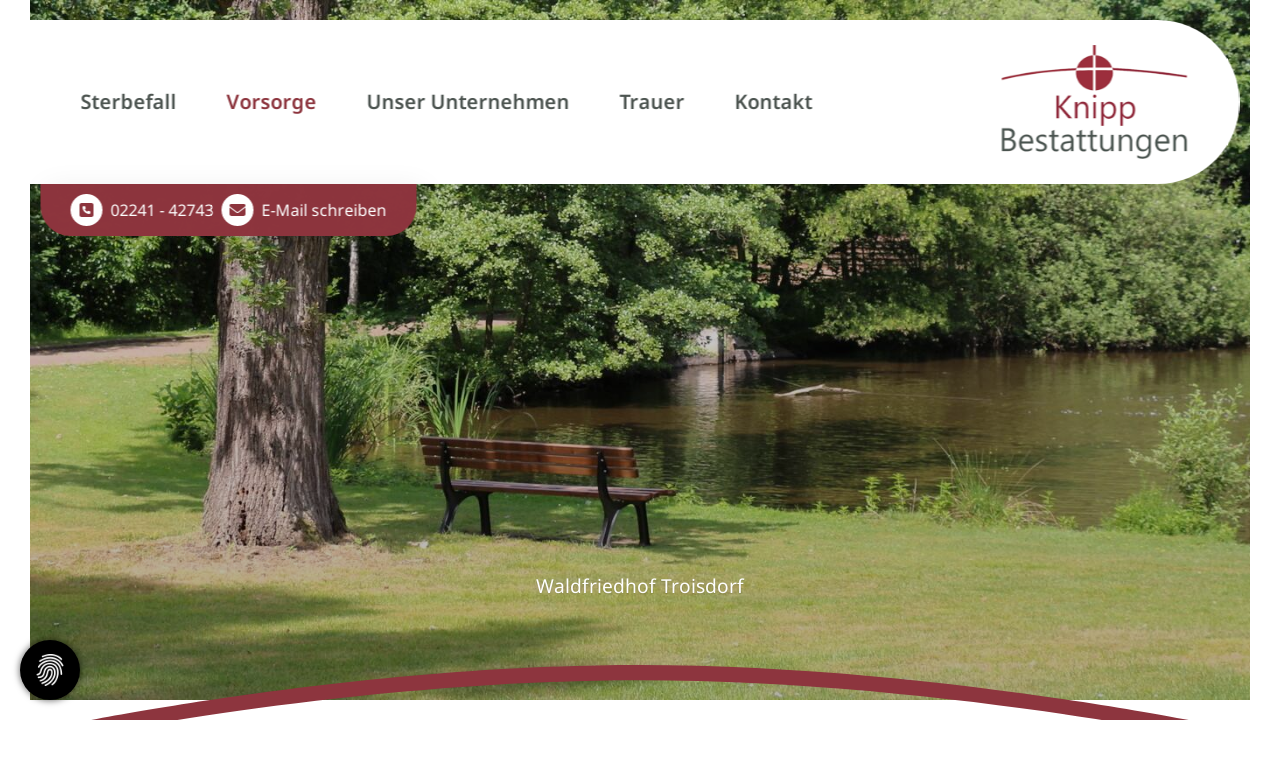

--- FILE ---
content_type: text/html; charset=utf-8
request_url: https://www.knipp-bestattungen.de/de/vorsorge/sterbegeld-versicherung/
body_size: 12031
content:
<!DOCTYPE html>
<html lang="de" class="subtemplate__header__logo-right-nav-left subtemplate__footer__one-col-content subtemplate__content__sidebar-left-content-right subtemplate__footer-addon-bottom__two-col-single-content-areas subtemplate__header-addon-top__hidden subtemplate__slider__small-caption-center subtemplate__quicklinks__hidden subtemplate__slider-addon-bottom__hidden subtemplate__quicklinks-mobile__hidden subtemplate__footer-addon-top__hidden subtemplate__header-addon-bottom__hidden subtemplate__seo-navigation__hidden mobile-nav-left">
    <head>
        <meta http-equiv="content-type" content="text/html; charset=utf-8">

<title>Sterbegeld-Versicherung - Vorsorge | Bestattungen Knipp - 53842 Troisdorf</title>
<meta name="msapplication-config" content="/_media/themes/1/layout/browserconfig.xml" >
<meta http-equiv="X-UA-Compatible" content="IE=edge" >
<meta name="viewport" content="width=device-width, initial-scale=1" >
<meta name="description" content="Vorsorge - Als Ihr zertifizierter Bestatter in Troisdorf sind wir rund um die Uhr f&uuml;r Sie da &ndash; vor, w&auml;hrend und nach einem Trauerfall. Sprechen Sie uns an." >
<meta name="robots" content="index,follow,noodp" >
<meta property="og:site_name" content="Bestattungen Knipp - 53842 Troisdorf" >
<meta property="og:title" content="Sterbegeld-Versicherung - Vorsorge | Bestattungen Knipp - 53842 Troisdorf" >
<meta property="og:description" content="Vorsorge - Als Ihr zertifizierter Bestatter in Troisdorf sind wir rund um die Uhr f&uuml;r Sie da &ndash; vor, w&auml;hrend und nach einem Trauerfall. Sprechen Sie uns an." >
<meta property="og:image" content="https://www.knipp-bestattungen.de/_cache/images/cms_mediapool/Bestatter_NETZCOCKTAIL/Trauer/.f8356b2ad6c6574c80057ea4ffc452ca/nc-bestatter-0301-trauer-paar.jpg" >
<meta property="og:url" content="https://www.knipp-bestattungen.de/de/vorsorge/sterbegeld-versicherung/" >

<link rel="canonical" href="https://www.knipp-bestattungen.de/de/vorsorge/sterbegeld-versicherung/">
<link href="/_cache/licenses/license.txt?version=20260107091532" rel="license">
<link href="/_media/themes/1/layout/favicon.ico?version=20260107091532" rel="shortcut icon" type="image/x-icon">
<link rel="icon" type="image/png" sizes="16x16" href="/_media/themes/1/layout/favicon-16x16.png?version=20260107091532">
<link rel="icon" type="image/png" sizes="32x32" href="/_media/themes/1/layout/favicon-32x32.png?version=20260107091532">
<link rel="apple-touch-icon" type="image/png" sizes="180x180" href="/_media/themes/1/layout/apple-touch-icon.png?version=20260107091532">
<link rel="manifest" href="/_media/themes/1/layout/site.webmanifest?version=20260107091532">
<style id="headInvisibleStyleTag">@charset "UTF-8";html{font-family:sans-serif;-ms-text-size-adjust:100%;-webkit-text-size-adjust:100%}body{margin:0}header,main,nav,section{display:block}a{background-color:transparent}h1{font-size:2em;margin:0.67em 0}img{border:0}*{box-sizing:border-box}*:before,*:after{box-sizing:border-box}html{font-size:10px}body{font-family:"Lucida Sans","Lucida Grande","Lucida Sans Unicode","sans-serif";font-size:14px;line-height:1.5;color:#333;background-color:#fff}a{color:#606060;text-decoration:none}img{vertical-align:middle}.img-responsive{display:block;max-width:100%;height:auto}h1,h2{font-family:inherit;font-weight:500;line-height:1.2;color:inherit}h1,h2{margin-top:21px;margin-bottom:10.5px}h1{font-size:30px}h2{font-size:26px}p{margin:0 0 10.5px}ul{margin-top:0;margin-bottom:10.5px}ul ul{margin-bottom:0}.container{margin-right:auto;margin-left:auto;padding-left:15px;padding-right:15px}.container:before,.container:after{content:" ";display:table}.container:after{clear:both}@media (min-width:768px){.container{width:750px}}@media (min-width:992px){.container{width:970px}}@media (min-width:1200px){.container{width:1170px}}.container-fluid{margin-right:auto;margin-left:auto;padding-left:15px;padding-right:15px}.container-fluid:before,.container-fluid:after{content:" ";display:table}.container-fluid:after{clear:both}.row{margin-left:-15px;margin-right:-15px}.row:before,.row:after{content:" ";display:table}.row:after{clear:both}.col-xs-3,.col-md-3,.col-lg-3,.col-sm-4,.col-sm-8,.col-xs-9,.col-md-9,.col-lg-9,.col-xs-12{position:relative;min-height:1px;padding-left:15px;padding-right:15px}.col-xs-3,.col-xs-9,.col-xs-12{float:left}.col-xs-3{width:25%}.col-xs-9{width:75%}.col-xs-12{width:100%}@media (min-width:768px){.col-sm-4,.col-sm-8{float:left}.col-sm-4{width:33.33333%}.col-sm-8{width:66.66667%}}@media (min-width:992px){.col-md-3,.col-md-9{float:left}.col-md-3{width:25%}.col-md-9{width:75%}}@media (min-width:1200px){.col-lg-3,.col-lg-9{float:left}.col-lg-3{width:25%}.col-lg-9{width:75%}}.btn{display:inline-block;margin-bottom:0;font-weight:normal;text-align:center;vertical-align:middle;-ms-touch-action:manipulation;touch-action:manipulation;background-image:none;border:1px solid transparent;white-space:nowrap;padding:6px 12px;font-size:14px;line-height:1.5;border-radius:0px}.btn-primary{color:#fff;background-color:#606060;border-color:#535353}.nav{margin-bottom:0;padding-left:0;list-style:none}.nav:before,.nav:after{content:" ";display:table}.nav:after{clear:both}.navbar{position:relative;min-height:40px;margin-bottom:21px;border:1px solid transparent}.navbar:before,.navbar:after{content:" ";display:table}.navbar:after{clear:both}@media (min-width:768px){.navbar{border-radius:0px}}.navbar-toggle{position:relative;float:right;margin-right:15px;padding:9px 10px;margin-top:3px;margin-bottom:3px;background-color:transparent;background-image:none;border:1px solid transparent;border-radius:0px}@media (min-width:768px){.navbar-toggle{display:none}}.thumbnail{display:block;padding:3px;margin-bottom:21px;line-height:1.5;background-color:#fff;border:1px solid #e5e5e5;border-radius:0px}.thumbnail>img{display:block;max-width:100%;height:auto;margin-left:auto;margin-right:auto}.carousel-caption{position:absolute;left:15%;right:15%;bottom:20px;z-index:10;padding-top:20px;padding-bottom:20px;color:#fff;text-align:center;text-shadow:0 1px 2px rgba(0,0,0,0.15)}.carousel-caption .btn{text-shadow:none}@media screen and (min-width:768px){.carousel-caption{left:20%;right:20%;padding-bottom:30px}}.clearfix:before,.clearfix:after{content:" ";display:table}.clearfix:after{clear:both}.pull-left{float:left!important}.hidden{display:none!important;visibility:hidden!important}@-ms-viewport{width:device-width}.visible-xs,.visible-sm{display:none!important}@media (max-width:767px){.visible-xs{display:block!important}}@media (min-width:768px) and (max-width:991px){.visible-sm{display:block!important}}@media (max-width:767px){.hidden-xs{display:none!important}}@media (min-width:768px) and (max-width:991px){.hidden-sm{display:none!important}}@media (min-width:992px) and (max-width:1199px){.hidden-md{display:none!important}}@media (min-width:1200px){.hidden-lg{display:none!important}}.btn{padding:4px 18px}@font-face{font-family:'Font Awesome 6 Brands';font-style:normal;font-weight:400;font-display:block;src:url("/_media/base/font-awesome/webfonts/fa-brands-400.woff2") format("woff2"), url("/_media/base/font-awesome/webfonts/fa-brands-400.ttf") format("truetype");}@font-face{font-family:'Font Awesome 6 Duotone';font-style:normal;font-weight:900;font-display:block;src:url("/_media/base/font-awesome/webfonts/fa-duotone-900.woff2") format("woff2"), url("/_media/base/font-awesome/webfonts/fa-duotone-900.ttf") format("truetype");}@font-face{font-family:'Font Awesome 6 Pro';font-style:normal;font-weight:900;font-display:block;src:url("/_media/base/font-awesome/webfonts/fa-solid-900.woff2") format("woff2"), url("/_media/base/font-awesome/webfonts/fa-solid-900.ttf") format("truetype");}@font-face{font-family:'Font Awesome 6 Pro';font-style:normal;font-weight:300;font-display:block;src:url("/_media/base/font-awesome/webfonts/fa-light-300.woff2") format("woff2"), url("/_media/base/font-awesome/webfonts/fa-light-300.ttf") format("truetype");}@font-face{font-family:'Font Awesome 6 Pro';font-style:normal;font-weight:400;font-display:block;src:url("/_media/base/font-awesome/webfonts/fa-regular-400.woff2") format("woff2"), url("/_media/base/font-awesome/webfonts/fa-regular-400.ttf") format("truetype");}@font-face{font-family:FontAwesome;font-style:normal;font-weight:400;font-display:block;src:url("/_media/base/font-awesome/webfonts/fa-regular-400.woff2") format("woff2"), url("/_media/base/font-awesome/webfonts/fa-regular-400.ttf") format("truetype");}.amphiicon{display:inline-block;font:normal normal normal 14px/1 FontAwesome;font-size:inherit;text-rendering:auto;-webkit-font-smoothing:antialiased;-moz-osx-font-smoothing:grayscale}.pull-left{float:left}.amphiicon-location-dot.amphiicon-solid:before{content:"\f041"}.amphiicon-phone.amphiicon-solid:before{content:"\f095"}.amphiicon-phone-square.amphiicon-solid:before{content:"\f098"}.amphiicon-envelope.amphiicon-solid:before{content:"\f0e0"}body:after{content:url(/_media/base/javascript/responsive/lightbox2/img/close.png) url(/_media/base/javascript/responsive/lightbox2/img/loading.gif) url(/_media/base/javascript/responsive/lightbox2/img/prev.png) url(/_media/base/javascript/responsive/lightbox2/img/next.png);display:none}body{word-wrap:break-word;overflow-wrap:break-word}a::-moz-focus-inner{outline:none}h1,h2{margin-top:0}.headline1{font-size:24px}.headline2{font-size:20px}@media (max-width:767px){.module-content-block{margin-bottom:30px}}.btn{text-transform:uppercase;white-space:normal}.amphiicon{position:inherit;top:auto}.amphi-slideshow{position:relative}.header-img{display:none;background-repeat:no-repeat;background-position:center center;-webkit-background-size:cover;-moz-background-size:cover;-o-background-size:cover;background-size:cover}div.header-img.item{background-repeat:no-repeat;background-position:center center;-webkit-background-size:cover;-moz-background-size:cover;-o-background-size:cover;background-size:cover}.owl-carousel{overflow:hidden}@media (max-width:767px){.thumbnail{padding:1px}}.nav ul{margin:0;padding:0;list-style-type:none}.navbar{margin:0;padding:0;outline:0;border:0}.navbar-toggle{margin:0;padding:0;outline:0;border:0;color:#fff;background:#333;text-decoration:none;z-index:99998}.mobile-nav{-webkit-overflow-scrolling:touch;background:rgb(96,96,96);z-index:99998}.mobile-nav *{border-width:0;border-style:solid;border-color:transparent}.mobile-nav.type-collapse ul li{display:block;position:relative;border-top-width:1px}.mobile-nav.type-collapse .level-1>li.last-entry{border-bottom-width:1px}.mobile-nav.type-collapse ul li a{display:block;padding:0 48px 0 10px;text-decoration:none}.mobile-nav.type-collapse ul li span.dropdown-toggle{display:block;position:absolute;right:0;top:0;width:48px;padding:0;font-size:18px;line-height:48px;text-align:center;border-left-width:1px}.mobile-nav.type-collapse .level-1 li a{font-size:15px;font-weight:bold;line-height:48px;text-transform:uppercase;padding-left:20px}.mobile-nav.type-collapse .level-2 li a{font-size:13px;font-weight:normal;text-transform:none}.mobile-nav.type-collapse .level-3 li a{padding-left:40px}.mobile-nav *{border-color:rgba(0,0,0,.15)}.mobile-nav .level-1{background:#606060}.mobile-nav ul li a{color:#bbb}.mobile-nav ul li span.dropdown-toggle{color:#fff;background:transparent}.module-wrapper{margin-bottom:30px}.module-wrapper.module-spacing-size-large-top{padding-top:45px}.module-wrapper.module-spacing-size-large-bottom{padding-bottom:45px}.animated{-webkit-animation-duration:1s;animation-duration:1s;-webkit-animation-fill-mode:both;animation-fill-mode:both}@-webkit-keyframes fadeIn{0%{opacity:0}100%{opacity:1}}@keyframes fadeIn{0%{opacity:0}100%{opacity:1}}.fadeIn{-webkit-animation-name:fadeIn;animation-name:fadeIn}.owl-carousel{position:relative}.owl-carousel{display:none;width:100%;z-index:1}html{line-height:1.15;-ms-text-size-adjust:100%;-webkit-text-size-adjust:100%}body{margin:0}header,nav,section{display:block}main{display:block}a{background-color:transparent;-webkit-text-decoration-skip:objects}img{border-style:none}img.img-responsive.lazyload{width:100%;aspect-ratio:attr(width)/attr(height)}::-webkit-file-upload-button{-webkit-appearance:button;font:inherit}html{text-rendering:optimizeLegibility!important;-webkit-font-smoothing:antialiased!important}:focus{outline:none}::-moz-focus-inner{border:0}.btn{text-transform:none;white-space:normal;font-size:inherit;line-height:inherit}p{margin:0 0 10px}.navigation{margin:0;padding:0;list-style-type:none}.navigation li{position:relative}.navigation li a{display:block}.vertical-center{display:-webkit-box;display:-ms-flexbox;display:flex;-webkit-box-align:center;-ms-flex-align:center;align-items:center}@font-face{font-family:"Noto Sans";font-style:normal;font-weight:100;font-display:fallback;src:url(/_media/themes/1/fonts/Noto_Sans-normal-100.woff) format("woff");unicode-range:U+0-10FFFF}@font-face{font-family:"Noto Sans";font-style:normal;font-weight:200;font-display:fallback;src:url(/_media/themes/1/fonts/Noto_Sans-normal-200.woff) format("woff");unicode-range:U+0-10FFFF}@font-face{font-family:"Noto Sans";font-style:normal;font-weight:300;font-display:fallback;src:url(/_media/themes/1/fonts/Noto_Sans-normal-300.woff) format("woff");unicode-range:U+0-10FFFF}@font-face{font-family:"Noto Sans";font-style:normal;font-weight:400;font-display:fallback;src:url(/_media/themes/1/fonts/Noto_Sans-normal-400.woff) format("woff");unicode-range:U+0-10FFFF}@font-face{font-family:"Noto Sans";font-style:normal;font-weight:500;font-display:fallback;src:url(/_media/themes/1/fonts/Noto_Sans-normal-500.woff) format("woff");unicode-range:U+0-10FFFF}@font-face{font-family:"Noto Sans";font-style:normal;font-weight:600;font-display:fallback;src:url(/_media/themes/1/fonts/Noto_Sans-normal-600.woff) format("woff");unicode-range:U+0-10FFFF}@font-face{font-family:"Noto Sans";font-style:normal;font-weight:700;font-display:fallback;src:url(/_media/themes/1/fonts/Noto_Sans-normal-700.woff) format("woff");unicode-range:U+0-10FFFF}@font-face{font-family:"Noto Sans";font-style:normal;font-weight:800;font-display:fallback;src:url(/_media/themes/1/fonts/Noto_Sans-normal-800.woff) format("woff");unicode-range:U+0-10FFFF}@font-face{font-family:"Noto Sans";font-style:normal;font-weight:900;font-display:fallback;src:url(/_media/themes/1/fonts/Noto_Sans-normal-900.woff) format("woff");unicode-range:U+0-10FFFF}.module-style__headline-center .headline1{text-align:center}.module-style__smaller-module-wrapper{max-width:900px;margin:0 auto 30px auto}.module-style__teaser-contact .module-content-block .thumbnail img{border-radius:35px}.module-style__teaser-contact .module-content-block .text-wrapper{background:#FFF;color:#444;border-radius:35px;-webkit-box-shadow:6px 5px 30px 0px rgba(0,0,0,0.08);box-shadow:6px 5px 30px 0px rgba(0,0,0,0.08);padding:30px;z-index:99}.module-style__teaser-contact .module-content-block .text-wrapper p{position:relative;margin-bottom:20px}.module-style__teaser-contact .module-content-block .text-wrapper p:last-child{margin:0}.module-style__teaser-contact .module-content-block .text-wrapper a{color:#8d353e}.module-style__teaser-contact .module-content-block .text-wrapper .amphiicon{position:absolute;top:50%;left:-50px;-webkit-transform:translate(0,-50%);transform:translate(0,-50%);width:40px;height:40px;background:#8d353e;color:#FFF;border-radius:35px}.module-style__teaser-contact .module-content-block .text-wrapper .amphiicon:before{position:absolute;top:50%;left:50%;-webkit-transform:translate(-50%,-50%);transform:translate(-50%,-50%)}.module-style__teaser-contact .module-content-block>.row.visible-xs>[class*=col-]{display:-webkit-box;display:-ms-flexbox;display:flex;-webkit-box-orient:vertical;-webkit-box-direction:normal;-ms-flex-direction:column;flex-direction:column;-webkit-box-align:center;-ms-flex-align:center;align-items:center}.module-style__teaser-contact.Text_Link_TextImageLeft .module-content-block [class*=col-]>.text-wrapper{margin-left:-100px;width:calc(100% - 60px)}@media (max-width:767px){.module-style__teaser-contact.Text_Link_TextImageLeft .module-content-block>.row.visible-xs [class*=col-]>.text-wrapper{margin-left:0;margin-right:0;margin-top:-65px}}.module-style__fadein .module-content-block{opacity:0}html .header .top-nav .navigation.level-1>li>ul{margin-top:-2rem;border-top:0;border-bottom:0;z-index:800}.navbar-toggle{background:transparent}.hamburger{padding:0 15px;display:inline-block;font:inherit;color:inherit;text-transform:none;background-color:transparent;border:0;margin:0;overflow:visible}.hamburger-box{width:40px;height:21px;display:block;position:relative}.hamburger-inner{display:block;top:50%;margin-top:2px}.hamburger-inner,.hamburger-inner::before,.hamburger-inner::after{width:40px;height:3px;background-color:#8d353e;border-radius:0px;position:absolute}.hamburger-inner::before,.hamburger-inner::after{content:"";display:block}.hamburger-inner::before{top:-9px}.hamburger-inner::after{bottom:-9px}.navigation-responsive-wrapper-top{background-color:transparent;max-width:100%;height:auto;text-align:center;margin:0 auto;display:block;padding:25px 60px}.navigation-responsive-wrapper-top a{display:inline-block}.navigation-responsive-wrapper-bottom{padding:25px 15px}header{display:contents}.header{position:sticky;position:-webkit-sticky;top:0;z-index:800}:root header{display:block}html{scroll-padding-top:auto}.slider{overflow:hidden}.slider:after{font-size:5px;width:1em;height:1em;border-radius:50%;position:absolute;top:calc(50% - 15px);left:50%;text-indent:-9999em;-webkit-animation:slider-spinner_dot-line 3s infinite ease-in;animation:slider-spinner_dot-line 3s infinite ease-in}@-webkit-keyframes slider-spinner_dot-line{0%,90%,100%{-webkit-box-shadow:6em 0 0 1em #fff,2em 0 0 -1em #fff,-2em 0 0 -1em #fff,-6em 0 0 -1em #fff,-10em 0 0 -1em #fff;box-shadow:6em 0 0 1em #fff,2em 0 0 -1em #fff,-2em 0 0 -1em #fff,-6em 0 0 -1em #fff,-10em 0 0 -1em #fff}10%,80%{-webkit-box-shadow:6em 0 0 -1em #fff,2em 0 0 1em #fff,-2em 0 0 -1em #fff,-6em 0 0 -1em #fff,-10em 0 0 -1em #fff;box-shadow:6em 0 0 -1em #fff,2em 0 0 1em #fff,-2em 0 0 -1em #fff,-6em 0 0 -1em #fff,-10em 0 0 -1em #fff}20%,70%{-webkit-box-shadow:6em 0 0 -1em #fff,2em 0 0 -1em #fff,-2em 0 0 1em #fff,-6em 0 0 -1em #fff,-10em 0 0 -1em #fff;box-shadow:6em 0 0 -1em #fff,2em 0 0 -1em #fff,-2em 0 0 1em #fff,-6em 0 0 -1em #fff,-10em 0 0 -1em #fff}30%,60%{-webkit-box-shadow:6em 0 0 -1em #fff,2em 0 0 -1em #fff,-2em 0 0 -1em #fff,-6em 0 0 1em #fff,-10em 0 0 -1em #fff;box-shadow:6em 0 0 -1em #fff,2em 0 0 -1em #fff,-2em 0 0 -1em #fff,-6em 0 0 1em #fff,-10em 0 0 -1em #fff}40%,50%{-webkit-box-shadow:6em 0 0 -1em #fff,2em 0 0 -1em #fff,-2em 0 0 -1em #fff,-6em 0 0 -1em #fff,-10em 0 0 1em #fff;box-shadow:6em 0 0 -1em #fff,2em 0 0 -1em #fff,-2em 0 0 -1em #fff,-6em 0 0 -1em #fff,-10em 0 0 1em #fff}}@keyframes slider-spinner_dot-line{0%,90%,100%{-webkit-box-shadow:6em 0 0 1em #fff,2em 0 0 -1em #fff,-2em 0 0 -1em #fff,-6em 0 0 -1em #fff,-10em 0 0 -1em #fff;box-shadow:6em 0 0 1em #fff,2em 0 0 -1em #fff,-2em 0 0 -1em #fff,-6em 0 0 -1em #fff,-10em 0 0 -1em #fff}10%,80%{-webkit-box-shadow:6em 0 0 -1em #fff,2em 0 0 1em #fff,-2em 0 0 -1em #fff,-6em 0 0 -1em #fff,-10em 0 0 -1em #fff;box-shadow:6em 0 0 -1em #fff,2em 0 0 1em #fff,-2em 0 0 -1em #fff,-6em 0 0 -1em #fff,-10em 0 0 -1em #fff}20%,70%{-webkit-box-shadow:6em 0 0 -1em #fff,2em 0 0 -1em #fff,-2em 0 0 1em #fff,-6em 0 0 -1em #fff,-10em 0 0 -1em #fff;box-shadow:6em 0 0 -1em #fff,2em 0 0 -1em #fff,-2em 0 0 1em #fff,-6em 0 0 -1em #fff,-10em 0 0 -1em #fff}30%,60%{-webkit-box-shadow:6em 0 0 -1em #fff,2em 0 0 -1em #fff,-2em 0 0 -1em #fff,-6em 0 0 1em #fff,-10em 0 0 -1em #fff;box-shadow:6em 0 0 -1em #fff,2em 0 0 -1em #fff,-2em 0 0 -1em #fff,-6em 0 0 1em #fff,-10em 0 0 -1em #fff}40%,50%{-webkit-box-shadow:6em 0 0 -1em #fff,2em 0 0 -1em #fff,-2em 0 0 -1em #fff,-6em 0 0 -1em #fff,-10em 0 0 1em #fff;box-shadow:6em 0 0 -1em #fff,2em 0 0 -1em #fff,-2em 0 0 -1em #fff,-6em 0 0 -1em #fff,-10em 0 0 1em #fff}}.slider{z-index:100}.slider:after{content:"";display:table;z-index:-1}.content{position:relative}.content .content_content-background-inner{padding:60px 0 30px 0}@media (max-width:767px){.content .content_content-background-inner{padding:40px 0 10px 0}}.header{background:#fff;-webkit-box-shadow:6px 5px 30px 0px rgba(0,0,0,0.08);box-shadow:6px 5px 30px 0px rgba(0,0,0,0.08)}.header .logo{position:relative;display:-webkit-box;display:-ms-flexbox;display:flex}.header .logo a{display:inline-block}.header .logo img{width:100%;max-width:100%}.header .top-nav .navigation>li{display:inline-block}.header .top-nav .navigation>li span>a{font-family:"Noto Sans",sans-serif;font-size:1.25rem;font-weight:600;color:#4c5450;text-transform:none;padding:15px 25px;line-height:1.5;position:relative}.header .top-nav .navigation>li>ul{border-top:0}.header .top-nav .navigation>li ul{position:absolute;opacity:0;visibility:hidden;background:#fff;top:100%;z-index:800;min-width:250px;text-align:left;padding:10px;left:0;-webkit-box-shadow:6px 5px 30px 0px rgba(0,0,0,0.08);box-shadow:6px 5px 30px 0px rgba(0,0,0,0.08);max-height:70vh;overflow:scroll;-ms-overflow-style:none;scrollbar-width:none}.header .top-nav .navigation>li ul::-webkit-scrollbar{display:none}.header .top-nav .navigation>li ul li{display:block}.header .top-nav .navigation>li ul li span>a{font-size:1.1rem;font-weight:400;color:#4c5450;padding:10px 15px;border-bottom:1px solid rgba(0,0,0,0.1);letter-spacing:0.2px;line-height:1.5;white-space:nowrap;text-transform:none;position:relative}.header .top-nav .navigation>li ul li span>a:before{content:"\f105";font:normal normal normal 14px/1 FontAwesome;display:inline-block;font-style:normal;font-weight:normal;text-rendering:auto;-webkit-font-smoothing:antialiased;-moz-osx-font-smoothing:grayscale;-webkit-transform:translate(0,0);transform:translate(0,0);margin-right:10px}.header .top-nav .navigation>li ul li span>a:after{content:none}.header .top-nav .navigation>li ul li:last-child>span>a{border-bottom:none}@media screen and (max-width:1269px){.header .top-nav .navigation>li>span>a{padding:10px}}@media screen and (max-width:1199px){.header .top-nav .navigation>li>span>a{font-size:16px;padding:10px 8px}}@media screen and (max-width:1061px){.header .top-nav .navigation>li>span>a{font-size:15px}}.header__logo-right-nav-left{padding:25px 0}.header__logo-right-nav-left .logo-wrapper .logo a img{float:right}.header__logo-right-nav-left .top-nav{float:left}@media screen and (max-width:1199px){.header__logo-right-nav-left .top-nav{float:left}}@media screen and (max-width:991px){.header__logo-right-nav-left .logo-wrapper .logo{float:right}}.quicklinks{position:fixed;top:45%;z-index:900;list-style-type:none;margin:0;padding:0}.quicklinks__icons-left{-webkit-transform:translate(-100%,-45%);transform:translate(-100%,-45%);left:0}.quicklinks__icons-left .quicklinks_item{border-top-left-radius:0;border-bottom-left-radius:0;left:45px;-webkit-transform:translateX(-100%);transform:translateX(-100%)}.quicklinks__icons-left .quicklinks_item:hover,.quicklinks__icons-left .quicklinks_item.hover{left:0}.quicklinks__icons-left .quicklinks_item.quicklinks_box .quicklinks_box_label{border-top-left-radius:0;border-bottom-left-radius:0}.quicklinks__icons-left .quicklinks_item.quicklinks_icons .quicklinks_icons_label{border-top-left-radius:0;border-bottom-left-radius:0}.quicklinks__icons-right{-webkit-transform:translate(200%,-45%);transform:translate(200%,-45%);right:0}.quicklinks__icons-right .quicklinks_item{border-top-right-radius:0;border-bottom-right-radius:0;float:right;right:45px;-webkit-transform:translateX(100%);transform:translateX(100%)}.quicklinks__icons-right .quicklinks_item:hover,.quicklinks__icons-right .quicklinks_item.hover{right:0}.quicklinks__icons-right .quicklinks_item.quicklinks_box .quicklinks_box_label{border-top-right-radius:0;border-bottom-right-radius:0}.quicklinks__icons-right .quicklinks_item.quicklinks_icons .quicklinks_icons_label{border-top-right-radius:0;border-bottom-right-radius:0}.slider{position:relative;background-color:#8d353e}.slider.slider_big{min-height:calc(95vh - 20px)}.slider.slider_big .amphi-slideshow{min-height:calc(95vh - 20px)}.slider.slider_big .amphi-slideshow .header-img{min-height:calc(95vh - 20px)}.slider.slider_big .amphi-slideshow .header-img .caption-wrapper .carousel-caption .headline1{font-size:3.2rem}.slider.slider_big .amphi-slideshow .header-img .caption-wrapper .carousel-caption .headline2{font-size:2rem}.slider .header-img{height:100%;width:100%;display:-webkit-box;display:-ms-flexbox;display:flex;-webkit-box-align:center;-ms-flex-align:center;align-items:center;-webkit-box-pack:center;-ms-flex-pack:center;justify-content:center;position:relative}.slider .header-img .caption-wrapper{width:auto;display:-webkit-box;display:-ms-flexbox;display:flex;margin:0 15px;position:relative;z-index:100}.slider .header-img .caption-wrapper .carousel-caption{background:transparent;margin:60px 0 100px 0;padding:0;display:inline-block;max-width:100%;word-break:break-word;left:unset;right:unset;top:unset;bottom:unset;position:static}.slider .header-img .caption-wrapper .carousel-caption .headline1{color:#fff}.slider .header-img .caption-wrapper .carousel-caption .headline1 a{color:#fff}.slider .header-img .caption-wrapper .carousel-caption .headline2{color:#fff}.slider .header-img .caption-wrapper .carousel-caption .headline2 a{color:#fff}.slider .header-img:after{content:"";position:absolute;top:0;left:0;height:100%;width:100%;background:-webkit-gradient(linear,left bottom,left top,from(rgba(0,0,0,0.3)),to(rgba(0,0,0,0.15)));background:linear-gradient(0deg,rgba(0,0,0,0.3) 0%,rgba(0,0,0,0.15) 100%)}.slider .amphi-slider .header-img{position:absolute}.slider .amphi-slider .owl-carousel{display:block}@media (min-width:768px){.slider .header-img .caption-wrapper{width:720px;margin:0}.slider .header-img .caption-wrapper .carousel-caption{padding:0;max-width:100%}.slider.slider_big{min-height:calc(80vh - 20px)}.slider.slider_big .amphi-slideshow{min-height:calc(80vh - 20px)}.slider.slider_big .amphi-slideshow .header-img{min-height:calc(80vh - 20px)}}@media (min-width:992px){.slider .header-img .caption-wrapper{width:870px}.slider .header-img .caption-wrapper .carousel-caption{max-width:100%}.slider.slider_big{min-height:80vh}.slider.slider_big .amphi-slideshow{min-height:80vh}.slider.slider_big .amphi-slideshow .header-img{min-height:80vh}}@media (min-width:1062px){.slider .header-img .caption-wrapper{width:940px}}@media (min-width:1200px){.slider .header-img .caption-wrapper{width:1070px}.slider.slider_big{min-height:80vh}.slider.slider_big .amphi-slideshow{min-height:80vh}.slider.slider_big .amphi-slideshow .header-img{min-height:80vh}}@media (min-width:1270px){.slider .header-img .caption-wrapper{width:1140px}}.slider__big-caption-center .header-img .caption-wrapper{-webkit-box-pack:center;-ms-flex-pack:center;justify-content:center}.slider__big-caption-center .header-img .caption-wrapper .carousel-caption{text-align:center}.slider__big-caption-left .header-img .caption-wrapper{-webkit-box-pack:start;-ms-flex-pack:start;justify-content:flex-start}.slider__big-caption-left .header-img .caption-wrapper .carousel-caption{text-align:left}.slider__big-caption-right .header-img .caption-wrapper{-webkit-box-pack:end;-ms-flex-pack:end;justify-content:flex-end}.slider__big-caption-right .header-img .caption-wrapper .carousel-caption{text-align:right}.slider__small-caption-center .header-img .caption-wrapper{-webkit-box-pack:center;-ms-flex-pack:center;justify-content:center}.slider__small-caption-center .header-img .caption-wrapper .carousel-caption{text-align:center}.slider__small-caption-left .header-img .caption-wrapper{-webkit-box-pack:start;-ms-flex-pack:start;justify-content:flex-start}.slider__small-caption-left .header-img .caption-wrapper .carousel-caption{text-align:left}.slider__small-caption-right .header-img .caption-wrapper{-webkit-box-pack:end;-ms-flex-pack:end;justify-content:flex-end}.slider__small-caption-right .header-img .caption-wrapper .carousel-caption{text-align:right}@media (min-width:768px){.container{width:750px}.slider .header-img .caption-wrapper{width:720px}}@media (min-width:992px){.container{width:900px}.slider .header-img .caption-wrapper{width:870px}}@media (min-width:1062px){.container{width:970px}.slider .header-img .caption-wrapper{width:940px}}@media (min-width:1200px){.container{width:1100px}.slider .header-img .caption-wrapper{width:1070px}}@media (min-width:1270px){.container{width:1170px}.slider .header-img .caption-wrapper{width:1140px}}a.btn-primary,.btn-primary{color:#fff;background-color:#8d353e;border:none;border-radius:35px;margin-top:18px;-webkit-box-shadow:6px 5px 30px 0px rgba(0,0,0,0.08);box-shadow:6px 5px 30px 0px rgba(0,0,0,0.08);display:inline-block;font-family:"Noto Sans",sans-serif;padding:18px 25px;font-weight:500;font-size:1.2rem;text-decoration:none;position:relative;background:#8d353e;z-index:5}a.btn-primary:after,.btn-primary:after{content:"";font:normal normal normal 14px/1 FontAwesome;display:inline-block;font-style:normal;font-weight:normal;text-rendering:auto;-webkit-font-smoothing:antialiased;-moz-osx-font-smoothing:grayscale;-webkit-transform:translate(0,0);transform:translate(0,0);position:relative;background:url("/_media/themes/1/layout/cross.svg");background-size:cover;width:17px;height:17px;top:3px;margin-left:20px}a.btn-primary:before,.btn-primary:before{content:none}.headline1{font-size:2.6rem;font-family:"Noto Sans",sans-serif;line-height:1.2;margin:0 0 10px 0;font-weight:600;color:inherit}.headline2{font-size:2rem;font-family:"Noto Sans",sans-serif;line-height:1.2;margin-bottom:10px;font-weight:400;color:#8d353e}a{color:#8d353e;text-decoration:none}a,a:visited{outline:0 none!important}.mobile-nav,.mobile-nav.type-collapse{background:#fff}.mobile-nav .level-1,.mobile-nav.type-collapse .level-1{background:#fff}.mobile-nav .level-1>li a,.mobile-nav.type-collapse .level-1>li a{font-family:"Noto Sans",sans-serif;font-size:1.125rem;font-weight:600;color:#4c5450;text-transform:none;padding:10px 50px 10px 15px;line-height:1.5}.mobile-nav .level-1>li span.dropdown-toggle,.mobile-nav.type-collapse .level-1>li span.dropdown-toggle{background-color:#fff;border-left-color:#d9d9d9;color:#444;width:50px;height:100%;padding:10px 15px;line-height:1.5}.mobile-nav .level-1>li ul li a,.mobile-nav.type-collapse .level-1>li ul li a{font-size:1.1rem;font-weight:400;color:#4c5450;padding:10px 15px;border-bottom:none;letter-spacing:0.2px;line-height:1.5;text-transform:none;position:relative}.mobile-nav .level-1>li ul li a:before,.mobile-nav.type-collapse .level-1>li ul li a:before{content:"\f105";font:normal normal normal 14px/1 FontAwesome;display:inline-block;font-style:normal;font-weight:normal;text-rendering:auto;-webkit-font-smoothing:antialiased;-moz-osx-font-smoothing:grayscale;-webkit-transform:translate(0,0);transform:translate(0,0);margin-right:10px}.mobile-nav .level-1>li ul li a:after,.mobile-nav.type-collapse .level-1>li ul li a:after{content:none}.mobile-nav .level-1>li ul li ul li a,.mobile-nav.type-collapse .level-1>li ul li ul li a{font-weight:400;padding-left:30px;padding:10px 50px 10px 30px}html{font-size:100%;scroll-behavior:smooth}body{font-family:"Noto Sans",sans-serif;font-size:1.2rem;line-height:1.5;font-weight:400;color:#444;background-color:#fff}.thumbnail{padding:0;border:0;background-color:transparent}@media (max-width:1199px){html{font-size:95%}}@media (max-width:991px){html{font-size:90%}}@media (max-width:767px){html{font-size:80%}}.thumbnail{position:relative}.thumbnail img.img-responsive{border-radius:30px}.thumbnail:before{content:"";width:308px;height:20px;background:url("/_media/themes/1/layout/line.svg");background-size:cover;position:absolute;left:50%;bottom:-9px;-webkit-transform:translate(-50%,0);transform:translate(-50%,0);z-index:100}.info-top{position:absolute;background:#8d353e;padding:10px 30px;font-size:1rem;left:0;border-radius:30px;border-top-right-radius:0;border-top-left-radius:0;top:100%;-webkit-box-shadow:6px 5px 30px 0px rgba(0,0,0,0.08);box-shadow:6px 5px 30px 0px rgba(0,0,0,0.08);color:#fff}.info-top p{margin:0}.info-top p a{color:#fff}.info-top p .amphiicon{background:#fff;width:32px;height:32px;padding:8px 0;border-radius:24px;text-align:center;color:#8d353e}@media (max-width:991px){.info-top{width:100%;border-radius:0;bottom:-50px;background:#8d353e}.info-top p{margin:0;color:#fff}.info-top p a{color:#fff}.info-top p .amphiicon{background:#fff;width:28px;height:28px;padding:8px 0;border-radius:24px;text-align:center;color:#8d353e}}.hamburger{padding:10px 15px}.header{max-width:1199px;width:100%;position:fixed;top:20px;left:50%;-webkit-transform:translate(-50%,0);transform:translate(-50%,0);border-top-right-radius:100px;border-bottom-right-radius:100px;-webkit-box-shadow:-1100px 0px 0 0 #fff;box-shadow:-1100px 0px 0 0 #fff}@media (max-width:991px){.header{border-radius:0}}@media (max-width:1250px){.header{top:0}}.header .logo-wrapper{padding:0}.header .logo-wrapper .logo img{max-width:80%}@media (max-width:991px){.header .logo-wrapper .logo{float:left}}section{overflow:hidden}.slider{border-left:30px solid #fff;border-right:30px solid #fff}@media (max-width:1250px){.slider{border:0}}.slider.slider_big .slide .header-img{-webkit-box-align:end;-ms-flex-align:end;align-items:flex-end}@media (max-width:767px){.slider.slider_big .slide .caption-wrapper{padding:20px 0}}@media (max-width:767px){.slider.slider_big .slide .caption-wrapper .carousel-caption{margin:190px 0 60px 0}}@media (max-width:767px){.slider.slider_big .slide .caption-wrapper .carousel-caption .headline1{font-size:2.2rem!important}}main{background:#fff;position:relative;z-index:100}main .content:first-child{position:relative}main .content:first-child:before{content:"";width:1192px;height:78px;background:url(/_media/themes/1/layout/line.svg);background-size:cover;position:absolute;top:-35px;left:50%;-webkit-transform:translate(-50%,0);transform:translate(-50%,0);z-index:100}@media (max-width:1220px){main .content:first-child:before{display:none}}@media (max-width:768px){.module-style__teaser-contact.Text_Link_TextImageLeft .module-content-block>.row.visible-xs [class*=col-]>.text-wrapper{margin-left:0;margin-right:0;margin-top:0}}
</style><script src="https://cmp.netzcocktail.de/public/app.js?apiKey=fc36914d2bb084f8729ff8e22750232e837212aca7781b6c&domain=6556001656e5a50b907bf279" referrerpolicy="origin"></script><script>
let consentManager = {
    callbacks: {},
    autoexecute: {},
    isDocumentReadyExecuted: false,
   
    init: function () {
        let self = this;
        document.addEventListener("DOMContentLoaded", function() {
            self.isDocumentReadyExecuted = true;    
        });
    },
    
    registerCallback: function (name, callback) {
        this.callbacks[name] = callback;  
        this.autoexecuteCallbackIfAllowed(name); 
    },
    
    autoexecuteCallbackIfAllowed: function (name) {
        if (name in this.autoexecute && this.autoexecute[name] === name) {
            this.callbacks[name]();
            delete this.autoexecute[name];
        }
    },
    
    executeCallback: function (name) {
        if (typeof this.callbacks[name] === "function") {            
            this.callbacks[name]();        
        } else {
            this.autoexecute[name] = name; 
        }
    },  
    
    activateGroup: function (groupName) {
        if (this.isDocumentReadyExecuted) {    
            this.executeGroup(groupName);   
        } else { 
            let self = this;            
            document.addEventListener("DOMContentLoaded", function() {           
                self.executeGroup(groupName);       
            });
        }
    },
          
    executeGroup: function (groupName) {
        $("a.external-content-load-button[data-cookie-confirmation-type="+groupName+"]").each(function () {
            consentManager.executeCallback($(this).data("callback"));
        });
    }      
};
consentManager.init();
</script><script type="text/x-ccm-loader" data-ccm-loader-group="NC_GoogleMaps">    
consentManager.activateGroup("NC_GoogleMaps");   
</script><script type="text/x-ccm-loader" data-ccm-loader-group="NC_GoogleReCaptcha">    
consentManager.activateGroup("NC_GoogleReCaptcha");   
</script><script type="text/x-ccm-loader" data-ccm-loader-group="NC_YoutubeVideo">    
consentManager.activateGroup("NC_YoutubeVideo");   
</script>
<meta name="google-site-verification" content="UtMDIu6vGnaLTvpNLOmy5lNfUQuAFfR71kIAUnFhnYE" /><link href="/_cache/css/amphicms.postBodyOpen-www-default.min.css?version=20260107094029" as="style" rel="preload">
<link href="/_cache/css/amphicms.postBodyOpen-www-default.min.css?version=20260107094029" media="print" onload="this.media='all';" rel="stylesheet">
<link href="/_media/themes/1/css/custom_print.css?version=20260107091532" media="print" rel="stylesheet">

    </head>

    <body class="content-language-de">
<header>
    
    <div class="header header__logo-right-nav-left">
    <div class="container-fluid">
        <div class="row vertical-center">
            <div class="hidden-xs hidden-sm  col-md-9 col-lg-9">
                <nav class="top-nav hidden-xs hidden-sm ">
                     
<ul class="navigation level-1 main-nav">
    <li class=" first-entry has-children">
    <span>
        <a href="/de/sterbefall/">Sterbefall</a>    </span>
    
<ul class="navigation level-2">
    <li class=" first-entry">
    <span>
        <a href="/de/sterbefall/leistungen-im-sterbefall/">Leistungen im Sterbefall</a>    </span>
    </li><li class="">
    <span>
        <a href="/de/sterbefall/bestattungsarten/">Bestattungsarten</a>    </span>
    </li><li class="">
    <span>
        <a href="/de/sterbefall/blumen-und-kraenze/">Blumen und Kr&auml;nze</a>    </span>
    </li><li class="">
    <span>
        <a href="/de/sterbefall/saerge-und-urnen/">S&auml;rge und Urnen</a>    </span>
    </li><li class="">
    <span>
        <a href="/de/sterbefall/wichtig-zu-wissen/">Wichtig zu wissen</a>    </span>
    </li><li class=" last-entry">
    <span>
        <a href="/de/sterbefall/rechtliches/">Rechtliches</a>    </span>
    </li></ul>
</li><li class="active has-children open">
    <span>
        <a href="/de/vorsorge/">Vorsorge</a>    </span>
    
<ul class="navigation level-2">
    <li class=" first-entry">
    <span>
        <a href="/de/vorsorge/letzer-wille/">Letzer Wille</a>    </span>
    </li><li class="active">
    <span>
        <a href="/de/vorsorge/sterbegeld-versicherung/">Sterbegeld-Versicherung</a>    </span>
    </li><li class="">
    <span>
        <a href="/de/vorsorge/treuhand/">Treuhand</a>    </span>
    </li><li class=" last-entry">
    <span>
        <a href="/de/vorsorge/vorsorge-heute/">Vorsorge Heute</a>    </span>
    </li></ul>
</li><li class=" has-children">
    <span>
        <a href="/de/ueber-uns/unser-bestattungsinstitut/">Unser Unternehmen</a>    </span>
    
<ul class="navigation level-2">
    <li class=" first-entry">
    <span>
        <a href="/de/ueber-uns/unser-bestattungsinstitut/">Unser Bestattungsinstitut</a>    </span>
    </li><li class=" last-entry">
    <span>
        <a href="/de/ueber-uns/unser-team/">Unser Team</a>    </span>
    </li></ul>
</li><li class=" has-children">
    <span>
        <a href="/de/trauer/">Trauer</a>    </span>
    
<ul class="navigation level-2">
    <li class=" first-entry">
    <span>
        <a href="/de/trauer/trauerbegleitung/">Trauerbegleitung</a>    </span>
    </li><li class="">
    <span>
        <a href="/de/trauer/trauerphasen-und--aufgaben/">Trauerphasen und -aufgaben</a>    </span>
    </li><li class="">
    <span>
        <a href="/de/trauer/symbole-der-trauer/">Symbole der Trauer</a>    </span>
    </li><li class=" last-entry">
    <span>
        <a href="/de/trauer/trauerknigge/">Trauerknigge</a>    </span>
    </li></ul>
</li><li class=" last-entry has-children">
    <span>
        <a href="/de/kontakt/">Kontakt</a>    </span>
    
<ul class="navigation level-2">
    <li class=" first-entry">
    <span>
        <a href="/de/kontakt/anfahrt/">Anfahrt</a>    </span>
    </li><li class="">
    <span>
        <a href="/de/kontakt/impressum/">Impressum</a>    </span>
    </li><li class=" last-entry">
    <span>
        <a href="/de/kontakt/datenschutz/">Datenschutz</a>    </span>
    </li></ul>
</li></ul>

                </nav>
            </div>
            <div class="col-xs-9 col-sm-8 col-md-3 col-lg-3">
                <div class="logo-wrapper">
                    <div class="logo img-responsive pull-left"><a href="/"><img alt="" class="img-responsive lazyload" data-src="/_cache/images/cms/.8f7d2795533b6f40321c6b87612c4702/logo.png" src="data:image/svg+xml,%3Csvg%20xmlns='http://www.w3.org/2000/svg'%20width='233px'%20height='142px'%20viewBox='0%200%20233%20142'%3E%3C/svg%3E"></a>
                    </div>
                </div>
            </div>
            <div class="col-xs-3 col-sm-4 hidden-md hidden-lg">
                <div class="hidden-md hidden-lg">
<nav class="visible-sm visible-xs navbar">
    <a class="navbar-toggle visible-sm visible-xs" aria-controls="mobile-nav" aria-expanded="false" aria-label="Navigation" href="#">
        <div class="hamburger hamburger_animation">
    <div class="hamburger-box">
        <div class="hamburger-inner"></div>
    </div>
</div>    </a>
</nav></div>
            </div>
            <div class="info-top animated fadeIn"><div class="text-wrapper"><p><span data-position="icon_66700cd720cd9" class="amphiicon amphiicon-phone-square amphiicon-solid amphiicon-1x" data-widget="amphiicon"></span>&nbsp; <a href="tel:0224142743">02241 - 42743&nbsp;</a> <span data-position="icon_66700cd72bfbc" class="amphiicon amphiicon-envelope amphiicon-solid amphiicon-1x" data-widget="amphiicon" aria-label="Umschlag" role="img"></span>&nbsp;&nbsp;<a href="mailto:info@knipp-bestattungen.de">E-Mail schreiben</a></p></div></div>
        </div>
    </div>
</div>
    
</header>
<section>
    <div class="slider slider_small slider__small-caption-center">
    <div class="slide amphi-slider amphi-slideshow" data-lightbox-connector="695ea7e5b784c" id="amphi-slideshow-slider_small-generic"><div class="amphi-carousel-inner single-header"><div class="header-img item index-0 active" style="background-image: url('/_cache/images/cms/Eigene-Webseiten-Fotos/.fe62b92f1a5b621f8c0a407fb2510fce/Mauersberger-Frank-26.jpg');"><div class="caption-wrapper"><div class="carousel-caption" role="presentation"><div class="text-wrapper"><p>Waldfriedhof Troisdorf</p></div></div></div></div></div></div>
</div>
    
</section>

<main>
    <div class="content content__sidebar-left-content-right">
    <div >
        
        <div class="content_content-background-inner">
            <div class="container">
                <div class="row">
                    <div class="col-xs-12 col-md-9 col-md-push-3">
                        <div class="accessibility__font-size-changer clearfix"></div>
                        <div class="content_content-inner">
                            <div class="module-wrapper Text_Text row" id="moduleWrapper209"><div class="col-xs-12">
<div class="module-content-block">
    <div class="headline-wrapper"><h1 class="headline1">Vorsorge</h1></div><div class="headline-wrapper"><h2 class="headline2">Die wichtigsten Gr&uuml;nde f&uuml;r den Abschluss einer Sterbegeldversicherung</h2></div></div>

</div></div><div class="module-wrapper Text_TextImageCenter row" id="moduleWrapper449"><div class="col-xs-12"><div class="module-content-block">
        <div class="row">
        <div class="col-xs-12">
            <div class="thumbnail"><img alt="Ein älteres Paar sitzt auf einer Bank im Herbst, mit tröstender Körpersprache und ernsten Gesichtsausdrücken." class="img-responsive lazyload" data-src="/_cache/images/cms_mediapool/Bestatter_NETZCOCKTAIL/Trauer/.f8356b2ad6c6574c80057ea4ffc452ca/nc-bestatter-0301-trauer-paar.jpg" src="data:image/svg+xml,%3Csvg%20xmlns='http://www.w3.org/2000/svg'%20width='1482px'%20height='706px'%20viewBox='0%200%201482%20706'%3E%3C/svg%3E"></div>        </div>
    </div>
    </div>
</div></div><div class="module-wrapper Text_Text row" id="moduleWrapper448"><div class="col-xs-12">
<div class="module-content-block">
    <div class="text-wrapper"><p><span>Seit 2004 geh&ouml;rt das Sterbegeld nicht mehr zum Leistungskatalog der gesetzlichen Krankenkassen. Als Konsequenz ist eine eigenverantwortliche Absicherung der Bestattungskosten wichtiger denn je.</span></p>  <p>Die Sterbegeldversicherung ist die Absicherung des Bestattungsvorsorgevertrages &uuml;ber einen zentral geschlossenen Gruppen-Versicherungs-Vertrag, das hei&szlig;t :</p>  <ul> 	<li><span>ohne Gesundheitsfragen</span></li> 	<li><span>Aufnahme bis zum 80. Lebensjahr</span></li> 	<li><span>mit g&uuml;nstigen Beitr&auml;gen</span></li> 	<li><span>ohne b&uuml;rokratischen Aufwand</span></li> 	<li><span>mit anteiliger &Uuml;berschussbeteiligung</span></li> 	<li><span>ohne Wartezeit im Leistungsfall*</span></li> 	<li><span>mit Betr&auml;gen von 1.500,- EUR bis 10.000,- EUR</span></li> 	<li><span>mit Monats-, Jahres- oder Einmalzahlung</span></li> </ul>  <p><span>F&uuml;r weitere Informationen, stehen wir jederzeit zu einem pers&ouml;nlichen Gespr&auml;ch zur Verf&uuml;gung.</span></p>  <p><span>*Bei Tod im ersten Versicherungsjahr erfolgt eine 12tel-Staffelung der Vers.-Summe, jedoch sofortiger Versicherungsschutz bei Unfalltod.</span></p></div></div>

</div></div>
                        </div>
                    </div>
                    <div class=" hidden-xs hidden-sm col-md-3 col-md-pull-9">
                        <div class="content_sidebar">
                            <nav class="content_sidebar_nav">
                                
<ul class="navigation level-2 main-nav">
    <li class=" first-entry">
    <span>
        <a href="/de/vorsorge/letzer-wille/">Letzer Wille</a>    </span>
    </li><li class="active">
    <span>
        <a href="/de/vorsorge/sterbegeld-versicherung/">Sterbegeld-Versicherung</a>    </span>
    </li><li class="">
    <span>
        <a href="/de/vorsorge/treuhand/">Treuhand</a>    </span>
    </li><li class=" last-entry">
    <span>
        <a href="/de/vorsorge/vorsorge-heute/">Vorsorge Heute</a>    </span>
    </li></ul>

                            </nav>
                            <div class="content_sidebar_teaser">
                                
                            </div>
                        </div>
                    </div>
                </div>
            </div>
        </div>
    </div>
</div>

<div class="content content__sidebar-left-content-right">
    <div style="background-color: #efefef;">
        
        <div class="content_content-background-inner">
            <div class="container">
                <div class="row">
                    <div class="col-xs-12">
                        <div class="content_content-inner">
                            
                        </div>
                    </div>
                </div>
            </div>
        </div>
    </div>
</div>

<div style="background-attachment: fixed; background-repeat: no-repeat; background-size: cover; background-position: center center;" class="lazyload content content__sidebar-left-content-right" data-bg="/_cache/images/cms/Eigene-Webseiten-Fotos/.7a6e39c0cc304123dd3828fb491cc643/Kaelble-Resi-7.jpg">
    <div style="background-color: rgba(0,0,0,0.4);">
        
        <div class="content_content-background-inner">
            <div class="container">
                <div class="row">
                    <div class="col-xs-12">
                        <div class="content_content-inner">
                            
                        </div>
                    </div>
                </div>
            </div>
        </div>
    </div>
</div>
</main>
<footer>
    
    <div style="background-repeat: no-repeat; background-size: cover; background-position: center bottom;" class="lazyload footer footer__one-col-content" data-bg="/_cache/images/cms/.7a6e39c0cc304123dd3828fb491cc643/shutterstock_1829348624.jpg">
    <div style="background-color: rgba(130,43,58,0.9);">
        
        <div class="footer_background-inner">
            <div class="container">
                <div class="row">
                    <div class="col-xs-12">
                        <div class="footer_inner">
                            <div class="module-wrapper Text_Link_TextImageFour row  module-style__text-white template-default" id="moduleWrapper642"><div class="col-xs-12"><div class="row">
    <div class="col-xs-12 col-sm-6 col-md-6 col-lg-3">
        
<div class="module-content-block">
    <div class="thumbnail"><a href="/_cache/images/cms/Eigene-Webseiten-Fotos/.86ada5736c769cff471969dcdddb2c24/Hoss--Fompe-by-Waldemar-Scheske-35.jpg" target="_blank" class="a-thumbnail" data-lightbox="1" aria-label="Vergrößerte Ansicht öffnen"><img alt="" class="img-responsive lazyload" data-src="/_cache/images/cms/Eigene-Webseiten-Fotos/.4163499d00106e44933a7c7b69a643a4/Hoss--Fompe-by-Waldemar-Scheske-35.jpg" src="data:image/svg+xml,%3Csvg%20xmlns='http://www.w3.org/2000/svg'%20width='570px'%20height='428px'%20viewBox='0%200%20570%20428'%3E%3C/svg%3E"></a></div><div class="headline-wrapper"><div class="headline3">Sie erreichen uns t&auml;glich 24 Stunden</div></div><div class="text-wrapper"><p style="text-align: justify;">Bestattungen Knipp Inh. Vanessa Wisler<br /> Niederkasseler Straße 13A<br /> 53842 Troisdorf-Spich<br /> <span class="amphiicon amphiicon-solid amphiicon-phone amphiicon-1x" data-position="icon_678917e9a3ae7" data-widget="amphiicon" aria-label="Telefon" role="img"></span>&nbsp;02241-42743 oder 0151-72426342<br /> <span class="amphiicon amphiicon-solid amphiicon-square-envelope amphiicon-1x" data-position="icon_6789183e41104" data-widget="amphiicon" aria-label="Quadrat Brief" role="img"></span>&nbsp;info@knipp-bestattungen.de</p></div></div>    </div>
    <div class="col-xs-12 col-sm-6 col-md-6 col-lg-3">
        
<div class="module-content-block">
    </div>    </div>
    <div class="col-xs-12 col-sm-6 col-md-6 col-lg-3">
        
<div class="module-content-block">
    <div class="thumbnail"><a href="/_cache/images/cms/Eigene-Webseiten-Fotos/.c561901e2eb10fdbf47288a7948aa3e1/Menge-Elisabeth-2.jpg" target="_blank" class="a-thumbnail" data-lightbox="1" aria-label="Vergrößerte Ansicht öffnen"><img alt="" class="img-responsive lazyload" data-src="/_cache/images/cms/Eigene-Webseiten-Fotos/.7382960b3a06a26ef5f1dfbd6421b82b/Menge-Elisabeth-2.jpg" src="data:image/svg+xml,%3Csvg%20xmlns='http://www.w3.org/2000/svg'%20width='570px'%20height='428px'%20viewBox='0%200%20570%20428'%3E%3C/svg%3E"></a></div><div class="headline-wrapper"><div class="headline3">So einzigartig wie der Mensch ist auch sein Abschied</div></div><div class="text-wrapper"><p style="text-align: justify;">Was Sie bei einem Sterbefall zu beachten haben und wie sich die Wünsche des Verstorbenen mit Ihren Vorstellungen vereinbaren lassen klären wir gerne in einem persönlichen Gespräch.</p></div></div>    </div>
    <div class="col-xs-12 col-sm-6 col-md-6 col-lg-3">
        
<div class="module-content-block">
    </div>    </div>
</div>

</div></div>
                        </div>
                    </div>
                </div>
            </div>
        </div>
    </div>
</div>
    <div class="footer-addon-bottom footer-addon-bottom__two-col-single-content-areas">
	<div class="footer-addon-bottom_inner-wrapper">
		<div class="container">
			<div class="row">
				<div class="col-xs-12 col-sm-6">
					<div class="footer-addon-bottom_inner">
						<div class="text-wrapper"><p>© 2026 Bestattungen Knipp, Troisdorf</p></div>
					</div>
				</div>
				<div class="col-xs-12 col-sm-6">
					<div class="footer-addon-bottom_inner">
						<div class="text-wrapper"><p style="text-align: right;"><a href="/de/kontakt/impressum/">Impressum</a>&nbsp; //&nbsp; <a href="/de/kontakt/datenschutz/">Datenschutzerklärung</a>&nbsp; //&nbsp; <a href="/de/kontakt/hinweis-nach-vsbg/">Hinweis nach VSBG</a></p></div>
					</div>
				</div>
			</div>
		</div>
	</div>
</div>
</footer>


<nav class="hidden nav mobile-nav type-collapse visible-sm visible-xs" id="mobile-nav" aria-hidden="true">
            <div class="navigation-responsive-wrapper-top">
    <a href="/"><img alt="" class="img-responsive lazyload" data-src="/_cache/images/cms/.8f7d2795533b6f40321c6b87612c4702/logo.png" src="data:image/svg+xml,%3Csvg%20xmlns='http://www.w3.org/2000/svg'%20width='233px'%20height='142px'%20viewBox='0%200%20233%20142'%3E%3C/svg%3E"></a>
</div>        <div class="mobile-nav-main nav-group"><ul class="level-1"><li class=" first-entry dropdown-entry"><a href="/de/sterbefall/">Sterbefall</a><span class="hidden dropdown-toggle icon-closed amphiicon amphiicon-solid amphiicon-angle-down amphiicon-1x" aria-label="Winkel runter" role="img"></span><span class="hidden dropdown-toggle icon-opened amphiicon amphiicon-solid amphiicon-angle-up amphiicon-1x" aria-label="Winkel hoch" role="img"></span><ul class="level-2"><li class=" first-entry"><a href="/de/sterbefall/leistungen-im-sterbefall/">Leistungen im Sterbefall</a></li><li class=" dropdown-entry"><a href="/de/sterbefall/bestattungsarten/">Bestattungsarten</a><span class="hidden dropdown-toggle icon-closed amphiicon amphiicon-solid amphiicon-angle-down amphiicon-1x" aria-label="Winkel runter" role="img"></span><span class="hidden dropdown-toggle icon-opened amphiicon amphiicon-solid amphiicon-angle-up amphiicon-1x" aria-label="Winkel hoch" role="img"></span><ul class="level-3"><li class=" first-entry"><a href="/de/sterbefall/bestattungsarten/feuer-oder-erde/">Feuer oder Erde?</a></li><li class=""><a href="/de/sterbefall/bestattungsarten/die-erdbestattung/">Die Erdbestattung</a></li><li class=""><a href="/de/sterbefall/bestattungsarten/die-feuerbestattung/">Die Feuerbestattung</a></li><li class=""><a href="/de/sterbefall/bestattungsarten/die-seebestattung/">Die Seebestattung</a></li><li class=""><a href="/de/sterbefall/bestattungsarten/die-waldbestattung/">Die Waldbestattung</a></li><li class=" last-entry"><a href="/de/sterbefall/bestattungsarten/sonderformen-der-bestattung/">Sonderformen der Bestattung</a></li></ul></li><li class=" dropdown-entry"><a href="/de/sterbefall/blumen-und-kraenze/">Blumen und Kr&auml;nze</a><span class="hidden dropdown-toggle icon-closed amphiicon amphiicon-solid amphiicon-angle-down amphiicon-1x" aria-label="Winkel runter" role="img"></span><span class="hidden dropdown-toggle icon-opened amphiicon amphiicon-solid amphiicon-angle-up amphiicon-1x" aria-label="Winkel hoch" role="img"></span><ul class="level-3"><li class=" sole-entry"><a href="/de/sterbefall/blumen-und-kraenze/blumen-und-dekorationsbeispiele-/">Blumen und Dekorationsbeispiele</a></li></ul></li><li class=""><a href="/de/sterbefall/saerge-und-urnen/">S&auml;rge und Urnen</a></li><li class=""><a href="/de/sterbefall/wichtig-zu-wissen/">Wichtig zu wissen</a></li><li class=" last-entry dropdown-entry"><a href="/de/sterbefall/rechtliches/">Rechtliches</a><span class="hidden dropdown-toggle icon-closed amphiicon amphiicon-solid amphiicon-angle-down amphiicon-1x" aria-label="Winkel runter" role="img"></span><span class="hidden dropdown-toggle icon-opened amphiicon amphiicon-solid amphiicon-angle-up amphiicon-1x" aria-label="Winkel hoch" role="img"></span><ul class="level-3"><li class=" sole-entry"><a href="/de/sterbefall/rechtliches/gesetzliche-erbfolge/">Gesetzliche Erbfolge</a></li></ul></li></ul></li><li class="active dropdown-entry"><a href="/de/vorsorge/">Vorsorge</a><span class="hidden dropdown-toggle icon-closed amphiicon amphiicon-solid amphiicon-angle-down amphiicon-1x" aria-label="Winkel runter" role="img"></span><span class="hidden dropdown-toggle icon-opened amphiicon amphiicon-solid amphiicon-angle-up amphiicon-1x" aria-label="Winkel hoch" role="img"></span><ul class="level-2"><li class=" first-entry"><a href="/de/vorsorge/letzer-wille/">Letzer Wille</a></li><li class="active"><a href="/de/vorsorge/sterbegeld-versicherung/">Sterbegeld-Versicherung</a></li><li class=""><a href="/de/vorsorge/treuhand/">Treuhand</a></li><li class=" last-entry dropdown-entry"><a href="/de/vorsorge/vorsorge-heute/">Vorsorge Heute</a><span class="hidden dropdown-toggle icon-closed amphiicon amphiicon-solid amphiicon-angle-down amphiicon-1x" aria-label="Winkel runter" role="img"></span><span class="hidden dropdown-toggle icon-opened amphiicon amphiicon-solid amphiicon-angle-up amphiicon-1x" aria-label="Winkel hoch" role="img"></span><ul class="level-3"><li class=" sole-entry"><a href="/de/vorsorge/vorsorge-heute/vorsorgeheute-anlagesicherheit/">VorsorgeHeute: Anlagesicherheit</a></li></ul></li></ul></li><li class=" dropdown-entry"><a href="/de/ueber-uns/unser-bestattungsinstitut/">Unser Unternehmen</a><span class="hidden dropdown-toggle icon-closed amphiicon amphiicon-solid amphiicon-angle-down amphiicon-1x" aria-label="Winkel runter" role="img"></span><span class="hidden dropdown-toggle icon-opened amphiicon amphiicon-solid amphiicon-angle-up amphiicon-1x" aria-label="Winkel hoch" role="img"></span><ul class="level-2"><li class=" first-entry"><a href="/de/ueber-uns/unser-bestattungsinstitut/">Unser Bestattungsinstitut</a></li><li class=" last-entry"><a href="/de/ueber-uns/unser-team/">Unser Team</a></li></ul></li><li class=" dropdown-entry"><a href="/de/trauer/">Trauer</a><span class="hidden dropdown-toggle icon-closed amphiicon amphiicon-solid amphiicon-angle-down amphiicon-1x" aria-label="Winkel runter" role="img"></span><span class="hidden dropdown-toggle icon-opened amphiicon amphiicon-solid amphiicon-angle-up amphiicon-1x" aria-label="Winkel hoch" role="img"></span><ul class="level-2"><li class=" first-entry dropdown-entry"><a href="/de/trauer/trauerbegleitung/">Trauerbegleitung</a><span class="hidden dropdown-toggle icon-closed amphiicon amphiicon-solid amphiicon-angle-down amphiicon-1x" aria-label="Winkel runter" role="img"></span><span class="hidden dropdown-toggle icon-opened amphiicon amphiicon-solid amphiicon-angle-up amphiicon-1x" aria-label="Winkel hoch" role="img"></span><ul class="level-3"><li class=" first-entry"><a href="/de/trauer/trauerbegleitung/kinder-und-jugendliche/">Kinder und Jugendliche</a></li><li class=" last-entry"><a href="/de/trauer/trauerbegleitung/selbsthilfegruppen/">Selbsthilfegruppen</a></li></ul></li><li class=""><a href="/de/trauer/trauerphasen-und--aufgaben/">Trauerphasen und -aufgaben</a></li><li class=""><a href="/de/trauer/symbole-der-trauer/">Symbole der Trauer</a></li><li class=" last-entry"><a href="/de/trauer/trauerknigge/">Trauerknigge</a></li></ul></li><li class=" last-entry dropdown-entry"><a href="/de/kontakt/">Kontakt</a><span class="hidden dropdown-toggle icon-closed amphiicon amphiicon-solid amphiicon-angle-down amphiicon-1x" aria-label="Winkel runter" role="img"></span><span class="hidden dropdown-toggle icon-opened amphiicon amphiicon-solid amphiicon-angle-up amphiicon-1x" aria-label="Winkel hoch" role="img"></span><ul class="level-2"><li class=" first-entry"><a href="/de/kontakt/anfahrt/">Anfahrt</a></li><li class=""><a href="/de/kontakt/impressum/">Impressum</a></li><li class=" last-entry"><a href="/de/kontakt/datenschutz/">Datenschutz</a></li></ul></li></ul></div>        <div class="navigation-responsive-wrapper-bottom">
    
</div>    </nav>

        <img id="amphicmsTrackingImage" src="/tracker.png?cmsNavsId=299&hash=8c06519f9b&path=%2Fde%2Fvorsorge%2Fsterbegeld-versicherung%2F" rel="nofollow" alt=""><script src="/_cache/javascript/amphicms.preBodyClose-www-default.min.js?version=20260107094032"></script>
<script async src="/_cache/javascript/amphicms.preBodyClose-www-async.min.js?version=20260107094032"></script>

<script >
<!--
$(window).load(function () {$("#amphi-slideshow-slider_small-generic .amphi-carousel-inner").amphiOwlCarousel({"nav":"0","dots":"0","loop":"1","rewindNav":"1","animateIn":"","animateOut":"","autoplay":false,"autoplayHoverPause":false,"addClassActive":"0","item":1,"autoHeight":false,"autoplayScrollPause":false,"responsive":{"0":{"items":1,"slideBy":1,"dotsEach":1,"autoHeight":false},"768":{"items":1,"slideBy":1,"dotsEach":1,"autoHeight":false},"992":{"items":1,"slideBy":1,"dotsEach":1,"autoHeight":false},"1200":{"items":1,"slideBy":1,"dotsEach":1,"autoHeight":false}},"items":1,"singleItem":1,"dotLabelPattern":"Seite {#Nummer#}","navElement":"div","navText":["<span aria-label=\"Winkel links\" class=\"amphiicon amphiicon-solid amphiicon-angle-left amphiicon-1x\" role=\"img\"><\/span>","<span aria-label=\"Winkel rechts\" class=\"amphiicon amphiicon-solid amphiicon-angle-right amphiicon-1x\" role=\"img\"><\/span>"],"lazyLoad":true});initSideSlideNav(".navbar-toggle", {"side":"left","navWidth":"80%","slideSpeed":"600","layerSpeed":"300","closeIcon":"xmark","closeIconStyle":"solid"});initNavCollapsable(".navbar-toggle", {"openIcon":"angle-down","openIconStyle":"solid","closeIcon":"angle-up","closeIconStyle":"solid"});$(".navbar-toggle").on("click", function(){$("#mobile-nav").removeClass("hidden");});$(".navbar-toggle").on("touchend", function(){$("#mobile-nav").removeClass("hidden");});$(".navbar-toggle").each(function(){
    let navbarToggleAriaControl = "";
    if (typeof $(this).attr("aria-controls") !== "undefined") {
        navbarToggleAriaControl = $(this).attr("aria-controls");
    }
    
    if (!navbarToggleAriaControl.split(" ").includes("mobile-nav")) {
        $(this).attr("aria-controls", "mobile-nav " + navbarToggleAriaControl);    
    }
});});

//-->
</script>

    </body>
</html>

--- FILE ---
content_type: image/svg+xml
request_url: https://www.knipp-bestattungen.de/_media/themes/1/layout/line.svg
body_size: 75
content:
<svg xmlns="http://www.w3.org/2000/svg" xmlns:xlink="http://www.w3.org/1999/xlink" viewBox="0 0 703.4 46.6"><defs><path id="a" d="M0 38v8.6S175.7 9 351.6 9c175.8 0 351.8 37.6 351.8 37.6V38S527.4 0 351.6 0C175.6 0 0 38 0 38z"/></defs><use xlink:href="#a" overflow="visible" fill-rule="evenodd" clip-rule="evenodd" fill="#8d353e"/></svg>